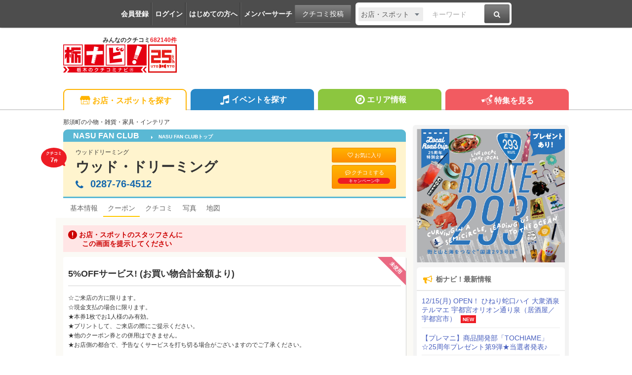

--- FILE ---
content_type: text/html; charset=utf-8
request_url: https://www.google.com/recaptcha/api2/aframe
body_size: 267
content:
<!DOCTYPE HTML><html><head><meta http-equiv="content-type" content="text/html; charset=UTF-8"></head><body><script nonce="_lsqCPW5zdrJvSqda_gWnA">/** Anti-fraud and anti-abuse applications only. See google.com/recaptcha */ try{var clients={'sodar':'https://pagead2.googlesyndication.com/pagead/sodar?'};window.addEventListener("message",function(a){try{if(a.source===window.parent){var b=JSON.parse(a.data);var c=clients[b['id']];if(c){var d=document.createElement('img');d.src=c+b['params']+'&rc='+(localStorage.getItem("rc::a")?sessionStorage.getItem("rc::b"):"");window.document.body.appendChild(d);sessionStorage.setItem("rc::e",parseInt(sessionStorage.getItem("rc::e")||0)+1);localStorage.setItem("rc::h",'1769257340952');}}}catch(b){}});window.parent.postMessage("_grecaptcha_ready", "*");}catch(b){}</script></body></html>

--- FILE ---
content_type: text/css
request_url: https://www.tochinavi.net/common/css/spot_coupon.css?202504221652
body_size: 3201
content:
@charset "UTF-8";


.osusume {
	margin: 10px 0px;
	text-align: center;
}


/* point list
--------------------------------*/
.content .point-list {
	margin: 0 -15px;
	padding: 15px;
	background: #fbfaf6;
}

.content .point-list .block {
	padding: 15px 10px 10px;
	background: #fff;
	border-radius: 3px;
	box-shadow: 1px 1px 0 #d1d1d1;
	position: relative;
	overflow: hidden;
}
.content .point-list .block.gray {
    background-color:#eeeeee;
}
.content .point-list .block + .block {
	margin-top: 20px;
}
.content .point-list .block img {
	width: 100%;
}

.content .point-list .block .valid {
	font-size: 10px;
	font-weight: bold;
	line-height: 1;
	text-align: center;
	width: 100px;
	padding: 5px;
	background: #ea6a83;
	color: #fff;
	transform: rotate(45deg) translate(30%, -60%);
	position: absolute;
	right: 0;
	top: 0;
}
.content .point-list .block .no-valid {
	font-size: 10px;
	font-weight: bold;
	line-height: 1;
	text-align: center;
	width: 100px;
	padding: 5px;
	background: #556372;
	color: #fff;
	transform: rotate(45deg) translate(30%, -60%);
	position: absolute;
	right: 0;
	top: 0;
}

.content .point-list .block .header {
	margin: 5px 0 15px;
	padding: 0 40px 10px 0;
	border-bottom: 1px solid #d1d1d1;
}

.content .point-list .block .header ul {
	display: flex;
	flex-wrap: wrap;
	font-size: 10px;
	transform: scale(.8);
	transform-origin: left top;
}
.content .point-list .block .header li {
	background: #e5e5e5;
	margin: 0 5px 0 0;
	padding: 5px;
	font-size: 12px;
	line-height: 1;
}
.content .point-list .block .header h3 {
	font-size: 18px;
}

.content .point-list .block .caution {
	font-size: 12px;
	margin: 15px 0;
}

.content .point-list .block .spot {
	border: 1px solid #d1d1d1;
	display: flex;
	align-items: center;
}
.content .point-list .block .spot + .spot {
	margin-top: 5px;
}
.content .point-list .block .spot p {
	flex: 1 1 auto;
	font-weight: bold;
	color: #333;
	padding: 10px;
	font-size: 14px;
}
.content .point-list .block .spot p .ic {
    margin-right: 5px;
    color: #707070;
    font-size: 22px;
    vertical-align: middle;
}

.content .point-list .block .ticket {
	text-align: center;
	margin: 20px 0 0;
}
.content .point-list .block .ticket a {
	display: inline-block;
	min-width: 50vw;
	font-size: 16px;
	font-weight: bold;
	line-height: 1;
	text-align: center;
	text-decoration: none;
	padding: 12px;
	background: #ea6a83;
	color: #fff;
	box-shadow: 1px 1px 0 #d1d1d1;
}
.content .point-list .block .ticket p {
	font-size: 13px;
	margin: 10px 0 0;
}
.content .point-list .block .ticket p.caution {
	color: #ea6a83;
	text-align: left;
}

.content .point-list .block time {
	margin: 5px 0 0;
	text-align: right;
	display: block;
	font-size: 10px;
	transform: scale(.9);
	transform-origin: right bottom;
}

.content .point-list .notify {
    padding:10px;
    overflow:hidden;
    position:relative;
    font-weight:bold;
    margin-bottom:10px
}
.content .point-list .notify-invalid {
    background-color:#FFE5E5;
    color:#cc0000;
    line-height: 1;
    font-size: 14px;
}
.content .point-list .notify-invalid div:before {
    content: "\f06a";
    font-family: "FontAwesome";
    font-size: 20px;
    vertical-align: middle;
    margin-right: 5px;
}
